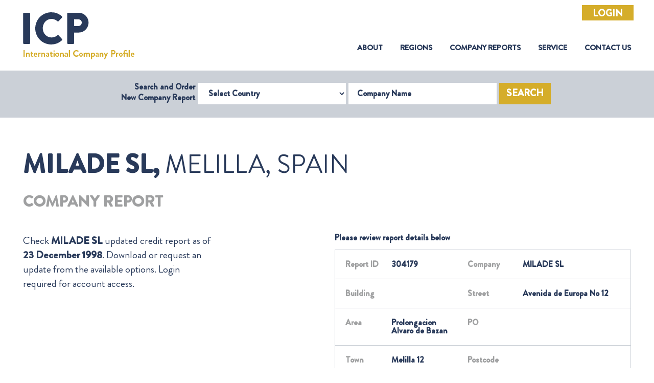

--- FILE ---
content_type: text/html; charset=utf-8
request_url: https://www.icpcredit.com/Report/ReportRequest?companyID=182356
body_size: 8280
content:
<!DOCTYPE html>
<html class="no-js" lang="en" xmlns="http://www.w3.org/1999/xhtml">
<head>
    <meta charset="utf-8" />
    <meta http-equiv="X-UA-Compatible" content="IE=edge" />

    <link rel="icon" href="/img/favicon.ico" />
    <link rel="shortcut icon" href="/img/favicon.ico" type="image/png" />
    <link rel="apple-touch-icon" sizes="180x180" href="/img/apple-touch-icon.png" />
    <link rel="icon" type="image/png" sizes="32x32" href="/img/favicon-32x32.png" />
    <link rel="icon" type="image/png" sizes="16x16" href="/img/favicon-16x16.png" />
    <meta name="description" content="" />
    <meta name="viewport" content="width=device-width, initial-scale=1" />
    <link rel="stylesheet" type="text/css" href="/css/bootstrap.min.css" />
    <link rel="stylesheet" type="text/css" href="https://cdn.datatables.net/1.10.21/css/dataTables.bootstrap4.min.css" />
    <link rel="stylesheet" type="text/css" href="/css/main.css" />
    <link rel="stylesheet" type="text/css" href="/css/bootstrap-datepicker.min.css" />
    <script src="https://cdnjs.cloudflare.com/ajax/libs/jquery/3.1.1/jquery.min.js"></script>
    <meta http-equiv="Content-Security-Policy" content="
    base-uri 'self';
    block-all-mixed-content;
    default-src 'self';
    connect-src 'self' https://www.google-analytics.com;
    img-src data: https:;
    object-src 'none';
    script-src
        https://cdnjs.cloudflare.com/ajax/libs/jquery/3.1.1/jquery.min.js
        https://cdn.jsdelivr.net/jquery.validation/1.16.0/jquery.validate.min.js
        https://cdn.datatables.net/1.10.21/js/jquery.dataTables.min.js
        https://cdn.datatables.net/1.10.21/js/dataTables.bootstrap4.min.js
        https://www.googletagmanager.com/gtag/
        https://www.google-analytics.com/analytics.js
        'self' 'unsafe-inline';
    style-src
        https://cdn.datatables.net/1.10.21/css/dataTables.bootstrap4.min.css
        'self' 'unsafe-inline';
    upgrade-insecure-requests;"/>
</head>
<body class="icp-body">
    <header>
            <div class="icp-login-btn-div">
                <a class="btn btn-primary centrlizise_login_btn" href="/AccountN/Login?CentralizedLogin=True">Login</a>
            </div>
        <nav class="icp-header navbar navbar-expand-xl">
            <a class="icp-logo" href="/"><img src="/img/icp-logo.png" /></a> <button class="navbar-toggler" type="button" data-toggle="collapse" data-target="#icpSiteNavigation"
                                                                                                                           aria-controls="icpSiteNavigation" aria-expanded="false" aria-label="Toggle navigation">
                <span class="navbar-toggler-icon"></span>
            </button>            <div class="collapse navbar-collapse" id="icpSiteNavigation">
                <ul class="icp-menu navbar-nav ml-auto">
                    <li class="nav-item">
                        <a class="nav-link" href="/AboutUs">About <span class="sr-only">(current)</span></a>
                    </li>
                    <li class="nav-item">
                        <a class="nav-link" href="/Region">Regions</a>
                    </li>
                    <li class="nav-item">
                        <a class="nav-link" href="/Report/CompanyReport">Company Reports</a>
                    </li>
                    <li class="nav-item">
                        <a class="nav-link" href="/Service">Service</a>
                    </li>
                    <li class="nav-item">
                        <a class="nav-link" href="/ContactUs">Contact Us</a>
                    </li>
                </ul>
            </div>
        </nav>
<div class="icp-header-search container-fluid">
                <div class="row no-gutters">
                    <div class="col-12">
<form action="/" class="form-inline justify-content-center" id="companySearchForm" method="post">                            <form class="form-inline justify-content-center needs-validation" id="companySearchForm" novalidate action="/Report" method="post">
                                <label class="icp-header-search-label">Search and Order <br /> New Company Report</label>
                                <div class="form-group">
                                    <label for="selectCountry" class="sr-only">Select Country</label>
                                    <select class="form-control" id="mCountryCode" name="mCountryCode"><option value="">Select Country</option>
<option value="ADM">Admirality Islands</option>
<option value="AFG">Afghanistan</option>
<option value="ALB">Albania</option>
<option value="ALG">Algeria</option>
<option value="AND">Andorra</option>
<option value="ANGO">Angola</option>
<option value="ANGU">Anguilla</option>
<option value="ANT">Antigua</option>
<option value="ARG">Argentina</option>
<option value="ARM">Armenia</option>
<option value="ARU">Aruba</option>
<option value="ASC">Ascension Islands</option>
<option value="AUST">Australia</option>
<option value="AUS">Austria</option>
<option value="AZE">Azerbaijan</option>
<option value="AZO">Azores</option>
<option value="BAHA">Bahamas</option>
<option value="BAH">Bahrain</option>
<option value="BAL">Balearic Islands</option>
<option value="BAN">Bangladesh</option>
<option value="BAR">Barbados</option>
<option value="BARB">Barbuda</option>
<option value="BELO">Belarus</option>
<option value="BELE">Belep Archipelego</option>
<option value="BEL">Belgium</option>
<option value="BELI">Belize</option>
<option value="BEN">Benin</option>
<option value="BER">Bermuda</option>
<option value="BHU">Bhutan</option>
<option value="BOL">Bolivia</option>
<option value="BON">Bonaire (Dutch Caribbean)</option>
<option value="BOS">Bosnia Herzegovina</option>
<option value="BOT">Botswana</option>
<option value="BRA">Brazil</option>
<option value="BRU">Brunei Darussalam</option>
<option value="BUL">Bulgaria</option>
<option value="BURK">Burkina Faso</option>
<option value="BURU">Burundi</option>
<option value="CAMB">Cambodia</option>
<option value="CAM">Cameroon</option>
<option value="CAN">Canada</option>
<option value="CANA">Canary Islands, Spain</option>
<option value="CAP">Cape Verde</option>
<option value="CAY">Cayman Islands</option>
<option value="CEN">Central African Republic</option>
<option value="CEU">Ceuta, Spain</option>
<option value="CHA">Chad</option>
<option value="CHE">Chesterfield Islands</option>
<option value="CHIL">Chile</option>
<option value="CHIN">China, People&#x27;s Republic of</option>
<option value="CHRA">Christmas Island (Australia)</option>
<option value="COL">Colombia</option>
<option value="COM">Comoros</option>
<option value="ZAI">Congo, Democratic Republic of</option>
<option value="CON">Congo, Republic of</option>
<option value="COO">Cook Islands</option>
<option value="COS">Costa Rica</option>
<option value="CRO">Croatia</option>
<option value="CUB">Cuba</option>
<option value="CUR">Curacao </option>
<option value="CYPR">Cyprus</option>
<option value="CYPN">Cyprus, Turkish Republic of Northern</option>
<option value="CZE">Czech Republic</option>
<option value="DEN">Denmark</option>
<option value="DJI">Djibouti</option>
<option value="DOM">Dominica</option>
<option value="DOMR">Dominican Republic</option>
<option value="ETIM">East Timor</option>
<option value="ECU">Ecuador</option>
<option value="EGY">Egypt</option>
<option value="ELS">El Salvador</option>
<option value="EQU">Equatorial Guinea</option>
<option value="ERI">Eritrea</option>
<option value="EST">Estonia</option>
<option value="SWA">Eswatini</option>
<option value="ETH">Ethiopia</option>
<option value="FAL">Falkland Islands</option>
<option value="FAR">Faroe Islands</option>
<option value="FIJ">Fiji</option>
<option value="FINL">Finland</option>
<option value="FRA">France</option>
<option value="GAB">Gabon</option>
<option value="GAM">Gambia</option>
<option value="GEO">Georgia</option>
<option value="GER">Germany</option>
<option value="GHA">Ghana</option>
<option value="GIB">Gibraltar</option>
<option value="GRE">Greece</option>
<option value="GREE">Greenland</option>
<option value="GREN">Grenada</option>
<option value="GUAD">Guadeloupe</option>
<option value="GUAM">Guam</option>
<option value="GUAT">Guatemala</option>
<option value="GUE">Guernsey, Channel Islands</option>
<option value="FREN">Guiana, French (Guyane)</option>
<option value="GUIN">Guinea Bissau</option>
<option value="GUI">Guinea, Republic of</option>
<option value="GUY">Guyana</option>
<option value="HAI">Haiti</option>
<option value="HON">Honduras</option>
<option value="HONG">Hong Kong, People&#x27;s Republic of China</option>
<option value="HUN">Hungary</option>
<option value="ICE">Iceland</option>
<option value="IND">India</option>
<option value="INDO">Indonesia</option>
<option value="IRAN">Iran</option>
<option value="IRAQ">Iraq</option>
<option value="IREN">Ireland, Northern</option>
<option value="IRE">Ireland, Republic of</option>
<option value="ISR">Israel</option>
<option value="ITA">Italy</option>
<option value="IVO">Ivory Coast Republic (Cote D&#x27;Ivoire)</option>
<option value="JAM">Jamaica</option>
<option value="JAP">Japan</option>
<option value="JER">Jersey, Channel Islands</option>
<option value="JORD">Jordan (Hashemite Kingdom of)</option>
<option value="KAZ">Kazakhstan</option>
<option value="KEN">Kenya</option>
<option value="KER">Kerguelen Island</option>
<option value="KIR">Kiribati</option>
<option value="CHRU">Kiritimati (Christmas Island)</option>
<option value="KORN">Korea, North (Peoples Democratic Republic of)</option>
<option value="KOR">Korea, South</option>
<option value="KOSO">Kosovo</option>
<option value="KUW">Kuwait</option>
<option value="KYRG">Kyrgyzstan</option>
<option value="LAO">Laos</option>
<option value="LAT">Latvia</option>
<option value="LEB">Lebanon</option>
<option value="LES">Lesotho</option>
<option value="LIBE">Liberia</option>
<option value="LIB">Libya</option>
<option value="LIE">Liechtenstein</option>
<option value="LITH">Lithuania</option>
<option value="LUX">Luxembourg</option>
<option value="MAC">Macao</option>
<option value="MACE">Macedonia (former Yugoslavian Republic)</option>
<option value="MALR">Madagascar</option>
<option value="MAD">Madeira</option>
<option value="MALW">Malawi</option>
<option value="MAL">Malaysia</option>
<option value="MALE">Malaysia, East</option>
<option value="MALD">Maldives</option>
<option value="MALI">Mali</option>
<option value="MALT">Malta</option>
<option value="MAN">Man, Isle of</option>
<option value="MARI">Marianas, Northern</option>
<option value="MARS">Marshall Islands</option>
<option value="MART">Martinique</option>
<option value="MAU">Mauritania</option>
<option value="MAUR">Mauritius</option>
<option value="MAY">Mayotte</option>
<option value="MEL">Melilla, Spain</option>
<option value="MEX">Mexico</option>
<option value="MIC">Micronesia, Federated States of</option>
<option value="MID">Midway Island</option>
<option value="MOL">Moldova</option>
<option value="MONA">Monaco</option>
<option value="MONG">Mongolia</option>
<option value="MON">Montenegro</option>
<option value="MONT">Montserrat</option>
<option value="MOR">Morocco</option>
<option value="MOZ">Mozambique</option>
<option value="MYA">Myanmar (fmly Burma)</option>
<option value="NAM">Namibia</option>
<option value="NAU">Nauru</option>
<option value="NEP">Nepal</option>
<option value="NETH">Netherlands</option>
<option value="NEWC">New Caledonia</option>
<option value="NEWZ">New Zealand</option>
<option value="NIC">Nicaragua</option>
<option value="NIGR">Niger</option>
<option value="NIG">Nigeria</option>
<option value="NIU">Niue</option>
<option value="NORF">Norfolk Island</option>
<option value="NORW">Norway</option>
<option value="s">Not used</option>
<option value="OMAN">Oman, Sultanate of</option>
<option value="PAK">Pakistan</option>
<option value="PAL">Palau, Republic Of</option>
<option value="PALE">Palestine (Gaza/West Bank)</option>
<option value="PAN">Panama</option>
<option value="PAP">Papua New Guinea</option>
<option value="PAR">Paraguay</option>
<option value="PER">Peru</option>
<option value="PHI">Philippines</option>
<option value="POL">Poland</option>
<option value="PORT">Portugal</option>
<option value="PUE">Puerto Rico</option>
<option value="QAT">Qatar</option>
<option value="REU">Reunion Island</option>
<option value="ROM">Romania</option>
<option value="RUS">Russian Federation</option>
<option value="RWA">Rwanda</option>
<option value="SAB">Saba (Dutch Caribbean)</option>
<option value="SAH">Saharawi Arab Demacratic Republic</option>
<option value="WEST">Samoa (fmly Western Samoa)</option>
<option value="SAM">Samoa, American</option>
<option value="SAN">San Marino</option>
<option value="SAO">Sao Tome &amp; Principe</option>
<option value="SAUD">Saudi Arabia</option>
<option value="SEN">Senegal</option>
<option value="SER">Serbia</option>
<option value="SEY">Seychelles</option>
<option value="SIE">Sierra Leone</option>
<option value="SING">Singapore</option>
<option value="SLK">Slovakia</option>
<option value="SLO">Slovenia</option>
<option value="SOL">Solomon Islands</option>
<option value="SOM">Somalia</option>
<option value="SOMA">Somaliland</option>
<option value="SOU">South Africa</option>
<option value="SUDS">South Sudan, Republic of</option>
<option value="SPA">Spain</option>
<option value="SRI">Sri Lanka</option>
<option value="STB">St. Barthelemy</option>
<option value="STE">St. Eustatius (Dutch Caribbean)</option>
<option value="STH">St. Helena</option>
<option value="STK">St. Kitts-Nevis (St. Christopher &amp; Nevis)</option>
<option value="STL">St. Lucia</option>
<option value="STM">St. Maarten</option>
<option value="STMG">St. Martin </option>
<option value="STP">St. Pierre &amp; Miquelon</option>
<option value="STV">St. Vincent &amp; The Grenadines</option>
<option value="SUD">Sudan</option>
<option value="SUR">Surinam</option>
<option value="SWED">Sweden</option>
<option value="SWIT">Switzerland</option>
<option value="SYR">Syria</option>
<option value="TAH">Tahiti, French Polynesia</option>
<option value="TAI">Taiwan</option>
<option value="TAD">Tajikistan</option>
<option value="TAN">Tanzania</option>
<option value="THA">Thailand</option>
<option value="TOG">Togo</option>
<option value="TOK">Tokelau Islands</option>
<option value="TON">Tonga</option>
<option value="TRI">Trinidad &amp; Tobago</option>
<option value="TUN">Tunisia</option>
<option value="TURK">Turkey</option>
<option value="TUR">Turkmenistan</option>
<option value="TURC">Turks &amp; Caicos Islands</option>
<option value="TUV">Tuvalu</option>
<option value="USS">U.S.S.R.</option>
<option value="UGA">Uganda</option>
<option value="UKR">Ukraine</option>
<option value="UAE">United Arab Emirates</option>
<option value="UK">United Kingdom</option>
<option value="USA">United States of America</option>
<option value="URU">Uruguay</option>
<option value="UZB">Uzbekistan</option>
<option value="VAN">Vanuatu</option>
<option value="VENE">Venezuela</option>
<option value="VIE">Vietnam</option>
<option value="VIRU">Virgin Islands (US)</option>
<option value="VIRB">Virgin Islands, British</option>
<option value="WAK">Wake Island</option>
<option value="WALL">Wallis &amp; Futuna Island</option>
<option value="YEM">Yemen Republic</option>
<option value="ZAM">Zambia</option>
<option value="ZIM">Zimbabwe</option>
</select>
                                </div>
                                <div class="form-group">
                                    <label for="companyName" class="sr-only">Company Name</label>
                                    <input class="form-control" id="mCompanyName" name="mCompanyName" placeholder="Company Name" type="text" value="" />
                                </div>
                                <button id="search" class="btn btn-primary">Search</button>
                            <input name="__RequestVerificationToken" type="hidden" value="CfDJ8I5Dihflk1ZKkjrxr7VsAg3Gxj79qimueqs1eYItShMKBO86rQs_FclJU4YKWZSwVNITMoGOBWpxnmte8RjUCdi4pRUItGlT2o8HLM37jv8JNlnOZyVNJaB1mlgqyFr6b477tA_Bdl0mFUvnZhWQdxk" /></form>
</form>                    </div>
                </div>
            </div>
    </header>




    

<!DOCTYPE html>
<!--[if lt IE 7]>      <html class="no-js lt-ie9 lt-ie8 lt-ie7"> <![endif]-->
<!--[if IE 7]>         <html class="no-js lt-ie9 lt-ie8"> <![endif]-->
<!--[if IE 8]>         <html class="no-js lt-ie9"> <![endif]-->
<!--[if gt IE 8]><!-->
<html class="no-js" xmlns="http://www.w3.org/1999/xhtml">
<!--<![endif]-->

<head>
    <meta charset="utf-8" />
    <meta http-equiv="X-UA-Compatible" content="IE=edge" />
    <title>Report Preview</title>
    <link rel="icon" href="../img/favicon.ico" />
    <meta name="description" content="" />
    <meta name="viewport" content="width=device-width, initial-scale=1" />
    <link rel="stylesheet" type="text/css" href="../css/bootstrap.min.css" />
    <link rel="stylesheet" type="text/css" href="../css/main.css" />
    <script src="../js/jquery.min.js"></script>
    <script src="../js/popper.min.js"></script>
    <script src="../js/bootstrap.min.js"></script>
    <script src="../js/slick.min.js"></script>
    <script src="../js/init.js"></script>
</head>

<body class="icp-body">
    <!--[if lt IE 7]>
        <p class="browsehappy">You are using an <strong>outdated</strong> browser. Please <a href="#">upgrade your browser</a> to improve your experience.</p>
    <![endif]-->

    <div class="icp-report-preview container-fluid">
        <div class="row">
            <div class="col">
                <h1 class="icp-report-preview-heading"><span>MILADE SL,</span> Melilla, Spain</h1>
                <p class="icp-report-preview-sub-heading">Company Report</p>
            </div>
        </div>
            <div class="row">
                <div class="col-sm-4 col-md-8 mb-5 mb-lg-0 col-lg-4">
                    <p class="icp-report-preview-description">
                        Check <span>MILADE SL</span> updated credit report as of <span>23 December 1998</span>. Download or request an update from the available options. Login required for account access.
                    </p>
                </div>
                <div class="col-sm-2 col-md-2 col-lg-2"></div>
                <div class="col-sm-6 col-md-12 col-lg-6">
                    <p class="icp-report-preview-data-heading">Please review report details below</p>
                    <div class="row">
                        <div class="col-sm-12 table-responsive-sm">
                            <table class="icp-report-preview-data">
                                <tr>
                                    <td scope="col" style="width: 10%">
                                        <span class="key ">Report ID</span>
                                    </td>
                                    <td scope="col" style="width: 30%">
                                        <span class="value">304179</span>
                                    </td>
                                    <td scope="col" style="width: 10%">
                                        <span class="key">Company </span>
                                    </td>
                                    <td scope="col" style="width: 50%">
                                        <span class="value">MILADE SL</span>
                                    </td>
                                </tr>
                                <tr>
                                    <td>
                                        <span class="key">Building</span>
                                    </td>
                                    <td>
                                        <span class="value"></span>
                                    </td>
                                    <td>
                                        <span class="key">Street </span>
                                    </td>
                                    <td>
                                        <span class="value">Avenida de Europa No 12</span>
                                    </td>
                                </tr>
                                <tr>
                                    <td>
                                        <span class="key">Area </span>
                                    </td>
                                    <td>
                                        <span class="value">Prolongacion Alvaro de Bazan</span>
                                    </td>
                                    <td>
                                        <span class="key">PO </span>
                                    </td>
                                    <td>
                                        <span class="value"></span>
                                    </td>
                                </tr>
                                <tr>
                                    <td>
                                        <span class="key">Town </span>
                                    </td>
                                    <td>
                                        <span class="value">Melilla 12</span>
                                    </td>
                                    <td>
                                        <span class="key">Postcode </span>
                                    </td>
                                    <td>
                                        <span class="value"></span>
                                    </td>
                                </tr>
                                <tr>
                                    <td>
                                        <span class="key">Country </span>
                                    </td>
                                    <td>
                                        <span class="value">Melilla, Spain</span>
                                    </td>
                                    <td>
                                        <span class="key">Report Date </span>
                                    </td>
                                    <td>
                                        <span class="value">23 December 1998</span>
                                    </td>
                                </tr>
                            </table>
                        </div>
                    </div>

                </div>
            </div>
            <div class="row text-center text-sm-left">
                <div class="col-sm-12   col-md-6 col-lg-3 ">
                    <a class="btn btn-primary icp-report-download-btn" href="/Report/ReportDownload?companyId=182356&amp;reportId=304179&amp;justOrdered=False&amp;country=Melilla,%20Spain&amp;companyName=MILADE%20SL&amp;countryCode=MEL">DOWNLOAD</a>
                </div>
                <div class="col-sm-12 col-md-6 col-lg-3">
                    <a class="btn btn-primary icp-report-request-update-btn" href="/Report/RequestUpdate?CountryCode=MEL&amp;CountryName=Melilla,%20Spain&amp;CompanyRecord=182356&amp;CompanyName=MILADE%20SL&amp;CompanyStreet=Avenida%20de%20Europa%20No%2012&amp;CompanyArea=Prolongacion%20Alvaro%20de%20Bazan&amp;CompanyTown=Melilla%2012&amp;CompanyCSR=304179&amp;CSRDateOut=23%20December%201998&amp;CSRCopy=0&amp;IsDarwin=False">REQUEST UPDATE</a>
                </div>
                <div class="col-sm-12 col-md-12 col-lg-4">
                    <a href="/Report/BackToSearchResults" class="btn btn-primary  icp-back-to-search-result-btn">BACK TO SEARCH RESULTS</a>
                </div>
            </div>
        <div class="text-center text-sm-left">
        </div>
    </div>
</body>
</html>





    <footer class="icp-footer container-fluid">
        <div class="row">
            <div class="col-sm-3 icp-footer-item">
                <address>
                    <h1 class="icp-footer-heading">United Kingdom</h1>
                    <p>The Mermaid</p>
                    <p>Puddle Dock</p>
                    <p>London</p>
                    <p>EC4V 3DB</p>
                    <p>UK</p>
                    <p class="icp-footer-phone">+44 (0) 203 475 1428</p>
                    <p>customerservice@icpcredit.com</p>
                </address>
            </div>
            <div class="col-sm-4 icp-footer-item">
                <address>
                    <h1 class="icp-footer-heading">United Arab Emirates</h1>
                    <p> DMC Building 8,</p>
                    <p> Business Centre, Gr. Floor EX-14,</p>
                    <p> PO Box 500717</p>
                    <p> Dubai Media City</p>
                    <p> UAE</p>
                    <p class="icp-footer-phone">+971 (4) 554 5809</p>
                </address>
            </div>
            <div class="col-sm-3 icp-footer-item-links">
                <h1 class="icp-footer-heading">Links</h1>
                <a href="/GeographicIndex">Geographic Index</a>
                <a href="/Policy?policy=privacy" target="_blank">Privacy Policy</a>
                <a href="/Policy?policy=refund" target="_blank">Refund Policy</a>
            </div>
            <div class="col-sm-2 icp-footer-item-social">
                <h1 class="icp-footer-heading">Connect</h1>
                <div class="icp-footer-social-container">
                    <a href="https://www.linkedin.com/company/icpcredit/about/" target="_blank">
                        <img src="../img/icp-footer-linkedin.png" />
                    </a>
                    <a href="https://www.facebook.com/pg/ICPcredit" target="_blank">
                        <img src="../img/icp-footer-facebook.png" />
                    </a>
                </div>
            </div>
        </div>
        <div class="row icp-footer-legal">
            <div class="col-12 text-center">
                <p class="icp-footer-legal-line1">
                    ICP Credit Limited Registered in England and Wales with company number
                    11406272 &nbsp;&nbsp; VAT number 298515947
                </p>
                <p class="icp-footer-legal-line1">Registered office: 128 City Road, London, EC1V 2NX</p>
            </div>
        </div>
    </footer>


</body>
</html>

<script src="/js/popper.min.js"></script>
<script src="/js/bootstrap-datepicker.min.js"></script>
<script src="/js/bootstrap.min.js"></script>
<script src="/js/slick.min.js"></script>
<script src="https://cdn.jsdelivr.net/jquery.validation/1.16.0/jquery.validate.min.js"></script>
<script src="https://cdn.datatables.net/1.10.21/js/jquery.dataTables.min.js"></script>
<script src="https://cdn.datatables.net/1.10.21/js/dataTables.bootstrap4.min.js"></script>
<!-- Global site tag (gtag.js) - Google Analytics -->
<script async src="https://www.googletagmanager.com/gtag/js?id=UA-166757306-1"></script>
<script>
    (function (i, s, o, g, r, a, m) {
        i['GoogleAnalyticsObject'] = r; i[r] = i[r] || function () {
            (i[r].q = i[r].q || []).push(arguments)
        }, i[r].l = 1 * new Date(); a = s.createElement(o),
            m = s.getElementsByTagName(o)[0]; a.async = 1; a.src = g ; m.parentNode.insertBefore(a, m)
    })(window, document, 'script', '//www.google-analytics.com/analytics.js', 'ga');

    ga('create', 'UA-40074891-1', 'mkt-icp.com');
    ga('send', 'pageview');

</script>
<script src="//cdn.datatables.net/plug-ins/1.10.11/sorting/date-eu.js" type="text/javascript"></script>
<script src="/js/init.js"></script> 
<script src="/js/initN.js"></script>
<script src="/js/IdleTimeout.js"></script>



--- FILE ---
content_type: application/javascript
request_url: https://www.icpcredit.com/js/init.js
body_size: 4396
content:
/*
Init JS for ICP 
*/
$(document).ready(function () {
    $.validator.methods.email = function (value, element) {
        return this.optional(element) || /^([a-zA-Z0-9_\-\.]+)@([a-zA-Z0-9_\-\.]+)\.([a-zA-Z]{2,5})$/.test(value);
    }
    // Home Page Banner Slider
    if ($('.icp-hero-banner-slider').length) {
        $('.icp-hero-banner-slider').slick({
            infinite: true,
            slidesToShow: 1,
            slidesToScroll: 1,
            dots: false,
            arrow: false,
            speed: 1500,
            autoplay: true,
            autoplaySpeed: 60000
        });
    }

    // Validator default settings
    jQuery.validator.setDefaults({
        errorElement: 'span',
        validClass: 'is-valid',
        errorPlacement: function (error, element) {
            error.addClass('invalid-feedback');
            element.closest('.form-group').append(error);
        },
        highlight: function (element, errorClass, validClass) {
            $(element).addClass('is-invalid').removeClass(validClass);
        },
        unhighlight: function (element, errorClass, validClass) {
            $(element).removeClass('is-invalid').addClass(validClass);
        }
    });

    // validate login form on keyup and submit

    // validate form on keyup and submit
    if ($("#login_form").length) {
        var login_form_validator = $("#login_form").validate({
            debug: true,
            onfocusout: function (element) {
                $(element).valid();
            },
            submitHandler: function (form) {
                form.submit();
            },
            rules: {
                AccountId: {
                    required: function () {
                        return loginRequestType != "3";
                    },
                    // minlength: 8
                },
                Password: {
                    required: function () {
                        if (loginRequestType == 3 && $("#account_id")[0].value.length > 0) {
                            return true;
                        } else {
                            return loginRequestType != "3";
                        }
                    },
                },
                ContactName: {
                    required: true
                },
                Reference: {
                    required: true
                }
            },
            messages: {
                AccountId: {
                    required: "Please enter your Account ID",
                    minlength: "Please enter atleast 8 characters"
                },
                Password: {
                    required: "Cannot be blank",
                    minlength: "Enter aleast 6 characters",
                    maxlength: "Cannot be more than 15 characters"
                },
                ContactName: {
                    required: "Cannot be blank"
                },
                Reference: {
                    required: "Cannot be blank"
                }
            }
        });
    }// Validate

    // Reset validation message on form reset
    $('#login_form .reset-form-btn').on('click', function () {
        $("#login_form").find('.is-invalid').removeClass('is-invalid');
        $("#login_form").find('.is-valid').removeClass('is-valid');
        $login_form_validator.resetForm();
    })

    // validate request update form on keyup and submit
    if ($("#requestUpdate").length) {
        var $request_update_validator = $("#requestUpdate").validate({
            debug: true,
            onfocusout: function (element) {
                $(element).valid();
            },
            submitHandler: function (form) {
                form.submit();
            },
            rules: {
                PhoneNumber: {
                    maxlength: 100,
                },
                Email: {
                    maxlength: 100,
                    email: true
                },
                CompanyRegNum: {
                    maxlength: 100,
                },
                CreditFigure: {
                    maxlength: 20,
                    required: function (element) {
                        return $("#Currency").val().length > 0;
                    }
                    // required: true
                },
                Currency: {
                    maxlength: 20,
                    required: function (element) {
                        return $("#CreditFigure").val().length > 0;
                    }
                    // required: true
                },
                ContactName: {
                    maxlength: 120,
                    required: true
                },
                Reference: {
                    maxlength: 20,
                    required: true
                }
            },
            messages: {
                PhoneNumber: {
                    maxlength: "Cannot be more than 100 characters",
                },
                Email: {
                    maxlength: "Cannot be more than 100 characters",
                    email: "Please enter valid Email"
                },
                CompanyRegNum: {
                    maxlength: "Cannot be more than 100 characters",
                },
                CreditFigure: {
                    maxlength: "Cannot be more than 20 characters",
                    required: "Cannot be blank"
                },
                Currency: {
                    maxlength: "Cannot be more than 20 characters",
                    required: "Cannot be blank"
                },
                ContactName: {
                    maxlength: "Cannot be more than 120 characters",
                    required: "Cannot be blank"
                },
                Reference: {
                    maxlength: "Cannot be more than 20 characters",
                    required: "Cannot be blank"
                }
            }
        });
    }// Validate

    // Reset validation message on form reset
    $('#requestUpdate .reset-form-btn').on('click', function () {
        $("#requestUpdate").find('.is-invalid').removeClass('is-invalid');
        $("#requestUpdate").find('.is-valid').removeClass('is-valid');
        $request_update_validator.resetForm();
    });


    // validate contact us page form on keyup and submit
    if ($("#contact_us_form").length) {
        var $ContactUsForm_validator = $("#contact_us_form").validate({
            debug: true,
            onfocusout: function (element) {
                $(element).valid();
            },
            submitHandler: function (form) {
                $(form).valid();
                form.submit();
                // things to show on form success
            },
            rules: {
                Name: {
                    required: true
                },
                Email: {
                    required: true,
                    email: true
                },
                Subject: {
                    required: true
                },
                Company: {
                    required: true
                },
                Telephone: {
                    required: true
                },
                Message: {
                    required: true
                }
            },
            messages: {
                Name: {
                    required: "Cannot be blank"
                },
                Email: {
                    required: "Cannot be blank",
                    email: "Please enter valid Email"
                },
                Subject: {
                    required: "Cannot be blank"
                },
                Company: {
                    required: "Cannot be blank"
                },
                Telephone: {
                    required: "Cannot be blank"
                },
                Message: {
                    required: "Cannot be blank"
                }
            }
        });
    }// Validate

    // validate contact us form on home page on keyup and submit
    if ($("#ContactUsHomePage").length) {
        var $ContactUsHomePage_validator = $("#ContactUsHomePage").validate({
            debug: true,
            onfocusout: function (element) {
                $(element).valid();
            },
            submitHandler: function (form) {
                $(form).valid();
                form.submit();
                // things to show on form success
            },
            rules: {
                Name: {
                    required: true
                },
                Email: {
                    required: true,
                    email: true
                },
                Telephone: {
                    required: true
                },
                Message: {
                    required: true
                }
            },
            messages: {
                Name: {
                    required: "Cannot be blank"
                },
                Email: {
                    required: "Cannot be blank",
                    email: "Please enter valid Email"
                },
                Telephone: {
                    required: "Cannot be blank"
                },
                Message: {
                    required: "Cannot be blank"
                }
            }
        });
    }// Validate

    // validate customer_details_non_subs form on keyup and submit
    if ($("#customer_details_non_subs").length) {
        var $customer_details_non_subs_validator = $("#customer_details_non_subs").validate({
            debug: true,
            onfocusout: function (element) {
                $(element).valid();
            },
            submitHandler: function (form) {
                $(form).valid();
                form.submit();
                // things to show on form success
            },
            rules: {
                Company: {
                    //required: true
                },
                Telephone: {
                    required: true
                },
                Building: {
                    //required: true
                },
                Fax: {
                    //required: true
                },
                Street: {
                    //required: true
                },
                Email: {
                    required: true,
                    email: true
                },
                PoBox: {
                    //required: true
                },
                ContactName: {
                    required: true
                },
                PostCode: {
                    //required: true
                },
                Town: {
                    //required: true
                },
                CountryCode: {
                    required: true
                },
                DeliveryType: {
                    //required: true
                }
            },
            messages: {
                Company: {
                    required: "Cannot be blank"
                },
                Telephone: {
                    required: "Cannot be blank"
                },
                Building: {
                    required: "Cannot be blank"
                },
                Fax: {
                    required: "Cannot be blank"
                },
                Street: {
                    required: "Cannot be blank"
                },
                Email: {
                    required: "Cannot be blank",
                    email: "Please enter valid Email"
                },
                PoBox: {
                    required: "Cannot be blank"
                },
                ContactName: {
                    required: "Cannot be blank"
                },
                PostCode: {
                    required: "Cannot be blank"
                },
                Town: {
                    required: "Cannot be blank"
                },
                CountryCode: {
                    required: "Cannot be blank"
                },
                DeliveryType: {
                    required: "Cannot be blank"
                }
            }
        });
    }// Validate

    // validate order offline form on keyup and submit
    if ($("#order_offline").length) {
        var $order_offline_validator = $("#order_offline").validate({
            debug: true,
            onfocusout: function (element) {
                $(element).valid();
            },
            submitHandler: function (form) {
                $(form).valid();
                form.submit();
                // things to show on form success
            },
            rules: {
                Company: {
                    required: true,
                    maxlength: 120
                },
                Building: {
                    maxlength: 100
                },
                Street: {
                    maxlength: 100
                },
                PoBox: {
                    maxlength: 100
                },
                Town: {
                    maxlength: 100
                },
                Area: {
                    maxlength: 100
                },
                PostCode: {
                    maxlength: 20
                },
                CreditFigure: {
                    maxlength: 20,
                    required: function (element) {
                        return $("#Currency").val().length > 0;
                    }
                    // required: true
                },
                Currency: {
                    maxlength: 20,
                    required: function (element) {
                        return $("#CreditFigure").val().length > 0;
                    }
                    // required: true
                },
                CountryCode: {
                    required: true
                },
                Email: {
                    maxlength: 100,
                    email: true
                },
                CompanyRegNum: {
                    maxlength: 100,
                },
                Telephone: {
                    maxlength: 100,
                },
                SpecialQuestion: {
                    maxlength: 8000,
                },
                ContactName: {
                    required: true,
                    maxlength: 120
                },
                Refrence: {
                    required: true,
                    maxlength: 20
                }
            },
            messages: {
                Company: {
                    required: "Cannot be blank",
                    maxlength: "Cannot be more than 120 characters",
                },
                Building: {
                    maxlength: "Cannot be more than 100 characters",
                },
                Street: {
                    maxlength: "Cannot be more than 100 characters",
                },
                PoBox: {
                    maxlength: "Cannot be more than 100 characters",
                },
                Town: {
                    maxlength: "Cannot be more than 100 characters",
                },
                Area: {
                    maxlength: "Cannot be more than 100 characters",
                },
                PostCode: {
                    maxlength: "Cannot be more than 20 characters",
                },
                CreditFigure: {
                    maxlength: "Cannot be more than 20 characters",
                    required: "Cannot be blank"
                },
                Currency: {
                    maxlength: "Cannot be more than 20 characters",
                    required: "Cannot be blank"
                },
                CountryCode: {
                    required: "Cannot be blank"
                },
                Email: {
                    maxlength: "Cannot be more than 100 characters",
                    email: "Please enter valid Email"
                },
                CompanyRegNum: {
                    maxlength: "Cannot be more than 100 characters",
                },
                Telephone: {
                    maxlength: "Cannot be more than 100 characters",
                },
                SpecialQuestion: {
                    maxlength: "Cannot be more than 8000 characters",
                },
                ContactName: {
                    required: "Cannot be blank",
                    maxlength: "Cannot be more than 120 characters",
                },
                Refrence: {
                    required: "Cannot be blank",
                    maxlength: "Cannot be more than 20 characters",
                }
            }
        });
    }// Validate

    // Reset validation message on form reset
    $('#order_offline .reset-form-btn').on('click', function () {
        $("#order_offline").find('.is-invalid').removeClass('is-invalid');
        $("#order_offline").find('.is-valid').removeClass('is-valid');
        $order_offline_validator.resetForm();
    })

    // Reset validation message on form reset
    $('#customer_details_non_subs .reset-form-btn').on('click', function () {
        $("#customer_details_non_subs").find('.is-invalid').removeClass('is-invalid');
        $("#customer_details_non_subs").find('.is-valid').removeClass('is-valid');
        $customer_details_non_subs_validator.resetForm();
    })


    $('#payment_form .reset-form-btn').on('click', function () {
        $("#payment_form").find('.is-invalid').removeClass('is-invalid');
        $("#payment_form").find('.is-valid').removeClass('is-valid');
        $payment_form_validator.resetForm();
    })

    // validate header search form on keyup and submit
    if ($("#companySearchForm").length) {
        var $header_search_validator = $("#companySearchForm").validate({
            debug: true,
            onfocusout: function (element) {
                $(element).valid();
            },
            submitHandler: function (form) {
                form.submit();
                // things to show on form success
            },
            rules: {
                mCountryCode: {
                    required: true
                },
                mCompanyName: {
                    required: true
                }
            },
            messages: {
                mCountryCode: {
                    required: "Cannot be blank"
                },
                mCompanyName: {
                    required: "Cannot be blank"
                }
            }
        });
    }// Validate
    if ($("#payment_form").length) {
        var $payment_form_validator = $("#payment_form").validate({
            debug: true,
            onfocusout: function (element) {
                $(element).valid();
            },
            submitHandler: function (form) {
                form.submit();
            },
            rules: {
                Password: {
                    required: function () {
                        if ($("#formName")[0].value !== "UpdateRequest" && $("#formName")[0].value !== "NewReportOrder") {
                            return true;
                        } else {
                            return false;
                        }
                    },
                    maxlength: 10
                },
                SurName: {
                    required: true,
                    maxlength: 30
                },
                FirstName: {
                    required: true,
                    maxlength: 30
                },
                CuAddress: {
                    //required: true,
                    maxlength: 200
                }
                , CuPostcode: {
                    //required: true,
                    maxlength: 20
                },
                PCountryCode: {
                    required: true,
                },
                PCuEmail: {
                    required: true,
                    email: true,
                    maxlength: 100
                },
                CuTown: {
                    //required: true,
                    maxlength: 30
                },
                VATNumber: {
                    required: false,
                    maxlength: 50
                }
            },
            messages: {
                Password: {
                    required: "Cannot be blank",
                    maxlength: "Cannot be more than 10 characters",
                },
                SurName: {
                    required: "Cannot be blank",
                    maxlength: "Cannot be more than 30 characters",
                },
                FirstName: {
                    required: "Cannot be blank",
                    maxlength: "Cannot be more than 30 characters",
                },
                CuAddress: {
                    required: "Cannot be blank",
                    maxlength: "Cannot be more than 200 characters",
                },
                CuTown: {
                    required: "Cannot be blank",
                    maxlength: "Cannot be more than 30 characters",
                }
                , CuPostcode: {
                    required: "Cannot be blank",
                    maxlength: "Cannot be more than 20 characters",
                },
                PCountryCode: {
                    required: "Cannot be blank",
                },
                PCuEmail: {
                    required: "Cannot be blank",
                    email: "Please enter valid Email",
                    maxlength: "Cannot be more than 100 characters"
                },
                VATNumber: {
                    required: "Cannot be blank",
                    maxlength: "Cannot be more than 50 characters",
                }
            }
        });
    }// Validate
    if ($("#error_form").length) {
        var $error_form = $("#error_form").validate({
            debug: true,
            onfocusout: function (element) {
                $(element).valid();
            },
            submitHandler: function (form) {
                form.submit();
                // things to show on form success
            },
        });
    }// Validate
    $("#searchResult").DataTable({
        pagingType: "full_numbers",
        pageLength: 50
    });

    $(function () {
        var current = location.pathname;
        if (current.length > 1) {
            $('a.nav-link').each(function () {
                var $this = $(this);
                if ($this.attr('href').indexOf(current) !== -1) {
                    $this.addClass('active');
                    return false;
                }
                else {
                    $this.removeClass('active');
                }
            })
        }
    })

    //Pagination	
    $('.table-with-pagination').DataTable({
        pagingType: "full_numbers",
        pageLength: 10,
        "language": {
            "search": "Refine Search : "
        }
    });

    $('#icp-data-table').DataTable({
        pagingType: "full_numbers",
        pageLength: 10,
        "language": {
            "search": ""
        }, dom: "<'row'<'col-xl-8 col-lg-8 col-sm-12 col-md-12 col-xs-12 textclass'><'col-xl-4 col-lg-4 col-sm-12 col-md-12 col-xs-12 icp-table-control'lf>>" +
            "<'row'<'col-sm-12 icp-report-filter'>>" +
            "<'row'<'col-sm-12'tr>>" +
            "<'row'<'col-sm-5 table-entries'i><'col-sm-7'p>>",
        order: [[6, 'desc'], [1, 'asc']],
        columnDefs: [{ targets: 6, type: 'date-eu' }, { targets: 5, type: 'date-eu' }, { targets: 3, type: 'date-eu' }],
        //columnDefs: [{ type: 'date', 'targets': [6] }],
    });
    $("div#icp-data-table_filter").addClass('h-100');
    $("div#icp-data-table_filter").html($('#icp-report-filter-btn').html());
    $("div.textclass").html($("#icp-report-heading").html());
    $("div.icp-report-filter").html($("#filtertemplate").html());



    /*$("#icp-data-table_filter :input").attr("placeholder","Search here");*/



    $('#icp-login-dropdownbtn').on('show.bs.dropdown', function () {
        document.getElementById('icp-login-dropdownAnchorImage').src = "/img/logindropdownanchorup.svg"
    })
    $('#icp-login-dropdownbtn').on('hide.bs.dropdown', function () {
        document.getElementById('icp-login-dropdownAnchorImage').src = "/img/logindropdownanchor.svg"
    })



    $('.form-controls-filter .datepicker').datepicker({
        weekStart: 1,
        changeMonth: true,
        changeYear: true,
        daysOfWeekHighlighted: "6,0",
        autoclose: true,
        todayHighlight: true,
        endDate: "today",
        maxDate: new Date()
    });
    if ($("#email_form").length) {
        var $error_form = $("#email_form").validate({
            debug: true,
            onfocusout: function (element) {
                $(element).valid();
            },
            submitHandler: function (form) {
                form.submit();
                // things to show on form success
            },
        });
    }// Valid
    $('.icp-company-reports-load-btn').on('click', function () {
        $(this).hide();
        $('.icp-company-reports-row2').addClass('icp-show');
    })

    $('#icp-login-dropdownbtn').on('show.bs.dropdown', function () {
        document.getElementById('icp-login-dropdownAnchorImage').src = "/img/logindropdownanchorup.svg"
    })
    $('#icp-login-dropdownbtn').on('hide.bs.dropdown', function () {
        document.getElementById('icp-login-dropdownAnchorImage').src = "/img/logindropdownanchor.svg"
    })
});
// Ready closes here
